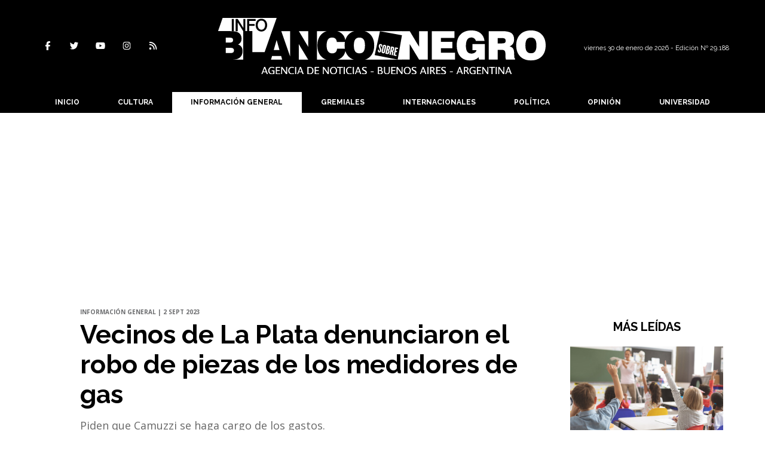

--- FILE ---
content_type: text/html; charset=utf-8
request_url: https://www.infoblancosobrenegro.com/nota/98311/vecinos-de-la-plata-denunciaron-el-robo-de-piezas-de-los-medidores-de-gas/
body_size: 13130
content:
<!doctype html>
<html class="no-js" lang="es">

<head>

<base href="https://www.infoblancosobrenegro.com/">
<meta charset="utf-8">
<meta name="viewport"	 content="width=device-width , initial-scale=1, user-scalable=yes, minimum-scale=0.5, maximum-scale=2.0">
<meta name="language" content="es_ES"/>
<meta name="format-detection" content="telephone=no">
<meta name="generator" content="Vork.com.ar 2.0" />
<meta name="robots"	 content="index, follow" />
<meta itemprop="description" name="description" content="Piden que Camuzzi se haga cargo de los gastos." />
<meta itemprop="keywords" name="keywords"content="Vecinos, de, La, Plata, denunciaron, el, robo, de, piezas, de, los, medidores, de, gas" />


<!-- Twitter Card data -->
<meta name="twitter:card" content="summary">
<meta name="twitter:site" content="@@infoblancosobre">
<meta name="twitter:title" content="Vecinos de La Plata denunciaron el robo de piezas de los medidores de gas - Info Blanco Sobre Negro">
<meta name="twitter:description" content="Piden que Camuzzi se haga cargo de los gastos.">
<meta name="twitter:creator" content="@@infoblancosobre">
<meta name="twitter:image" content="https://www.infoblancosobrenegro.com/uploads/noticias/2/2023/09/20230902110617_camuzzi.jpg">

<!-- Open Graph data -->
<meta property="og:title" content="Vecinos de La Plata denunciaron el robo de piezas de los medidores de gas - Info Blanco Sobre Negro" />
<meta property="og:type" content="article" />
<meta property="og:url" content="https://www.infoblancosobrenegro.com/nota/98311/vecinos-de-la-plata-denunciaron-el-robo-de-piezas-de-los-medidores-de-gas/" />
<meta property="og:image" content="https://www.infoblancosobrenegro.com/uploads/noticias/2/2023/09/20230902110617_camuzzi.jpg" />
<meta property="og:description" content="Piden que Camuzzi se haga cargo de los gastos." />
<meta property="og:site_name" content="Info Blanco Sobre Negro" />
<meta property="og:locale" content="es_LA" />

<meta name="news_keywords" content="Vecinos, de, La, Plata, denunciaron, el, robo, de, piezas, de, los, medidores, de, gas" />
<meta property="article:tag" content="Vecinos, de, La, Plata, denunciaron, el, robo, de, piezas, de, los, medidores, de, gas">
<meta property="article:section" content="Información General">
<link rel="canonical" href="https://www.infoblancosobrenegro.com/nota/98311/vecinos-de-la-plata-denunciaron-el-robo-de-piezas-de-los-medidores-de-gas/">
<link rel="author" href="./humans.txt" />
<link rel="shortcut icon" href="./uploads/cliente/favicon/20210804110325_cropped-sin-titulo-1-mesa-de-trabajo-1.png" type="image/png">
<link rel="apple-touch-icon-precomposed" href="./uploads/cliente/touch-icons/apple-touch-icon-precomposed/20210804110325_cropped-sin-titulo-1-mesa-de-trabajo-1.png">
<link rel="apple-touch-icon-precomposed" sizes="72x72" href="./uploads/cliente/touch-icons/apple-touch-icon-72x72-precomposed/20210804110325_cropped-sin-titulo-1-mesa-de-trabajo-1.png">
<link rel="apple-touch-icon-precomposed" sizes="76x76" href="./uploads/cliente/touch-icons/apple-touch-icon-76x76-precomposed/20210804110325_cropped-sin-titulo-1-mesa-de-trabajo-1.png">
<link rel="apple-touch-icon-precomposed" sizes="114x114" href="./uploads/cliente/touch-icons/apple-touch-icon-114x114-precomposed/20210804110325_cropped-sin-titulo-1-mesa-de-trabajo-1.png">
<link rel="apple-touch-icon-precomposed" sizes="120x120" href="./uploads/cliente/touch-icons/apple-touch-icon-120x120-precomposed/20210804110325_cropped-sin-titulo-1-mesa-de-trabajo-1.png">
<link rel="apple-touch-icon-precomposed" sizes="152x152" href="./uploads/cliente/touch-icons/apple-touch-icon-152x152-precomposed/20210804110325_cropped-sin-titulo-1-mesa-de-trabajo-1.png">
<link rel="apple-touch-icon-precomposed" sizes="144x144" href="./uploads/cliente/touch-icons/apple-touch-icon-144x144-precomposed/20210804110325_cropped-sin-titulo-1-mesa-de-trabajo-1.png">
<link rel="apple-touch-icon" href="./uploads/cliente/touch-icons/touch-icon-192x192/20210804110325_cropped-sin-titulo-1-mesa-de-trabajo-1.png">
<link rel="stylesheet" href="./style/style_1744657198.min.css"> 
<link href="https://fonts.googleapis.com/css?family=Raleway:regular,700" rel="stylesheet">
<link href="https://fonts.googleapis.com/css?family=Open+Sans:regular,700" rel="stylesheet">

 <style>

 .ftitulo{ font-family: Raleway, sans-serif; }
 .ftitulo.bold, .ftitulo .bold{ font-weight: 700; }
 .fparrafo{ font-family: Open Sans, sans-serif; }
 </style>
  <link rel="stylesheet" href="./js/owlcarousel/assets/owl.carousel.min_1744657197.min.css"> 
	<link rel="stylesheet" href="./js/owlcarousel/assets/owl.theme.default.min_1744657197.min.css"> 
<script src="https://code.jquery.com/jquery-3.3.1.js"  integrity="sha256-2Kok7MbOyxpgUVvAk/HJ2jigOSYS2auK4Pfzbm7uH60="  crossorigin="anonymous"></script>
<title>Vecinos de La Plata denunciaron el robo de piezas de los medidores de gas - Info Blanco Sobre Negro</title>
<meta http-equiv="refresh" content="1800 ">

<link rel="stylesheet" href="./style/selection-sharer_1744657198.min.css"> 

	<script type="application/ld+json">
	{
	  "@context": "http://schema.org",
	  "@graph":[
			{
				"@type": "NewsArticle",
				"name":"Info Blanco Sobre Negro",
				"url":"https://www.infoblancosobrenegro.com/",
				"sameAs":[
					"https://www.facebook.com/Infoblancosobre/",
					"https://www.instagram.com/infoblancosobre/"
				],
				"logo":{
					"@type":"ImageObject",
					"@id":"https://www.infoblancosobrenegro.com/#logo",
					"inLanguage":"es-AR",
					"url":"./uploads/cliente/marca/20210813105119_info-blanco-sobre-negro-logo-ok.svg",
					"contentUrl":"./uploads/cliente/marca/20210813105119_info-blanco-sobre-negro-logo-ok.svg",
					"width": 214,
	        		"height": 60,
					"caption":"Info Blanco Sobre Negro"
				},
				"image":{
					"@id":"https://www.infoblancosobrenegro.com/#logo"
				}
			},

			{
				"@type":"WebSite",
				"@id":"https://www.infoblancosobrenegro.com/#website",
				"url":"https://www.infoblancosobrenegro.com/",
				"name":"Info Blanco Sobre Negro",
				"description":"Noticias, datos, comentarios, opinión, debate .  La Plata, Berisso, Ensenada, Provincia de Buenos Aires.",
				"publisher":{
				"@id":"https://www.infoblancosobrenegro.com/#organization"
			},
			"potentialAction":[
					{
						"@type":"SearchAction",
						"target":{
							"@type":"EntryPoint",
							"urlTemplate":"https://www.infoblancosobrenegro.com/resultados/?q={search_term_string}"
						},
					"query-input":"required name=search_term_string"
					}
				],
				"inLanguage":"es-AR"
			},

			{
				"@type":"ImageObject",
				"@id":"https://www.infoblancosobrenegro.com/uploads/noticias/2/2023/09/20230902110617_camuzzi.jpg",
				"inLanguage":"es-AR",
				"url":"https://www.infoblancosobrenegro.com/uploads/noticias/2/2023/09/20230902110617_camuzzi.jpg",
				"contentUrl":"https://www.infoblancosobrenegro.com/uploads/noticias/2/2023/09/20230902110617_camuzzi.jpg",
				"width":780,
				"height":446
			},


			{
				"@type":"WebPage",
				"@id":"https://www.infoblancosobrenegro.com/nota/98311/vecinos-de-la-plata-denunciaron-el-robo-de-piezas-de-los-medidores-de-gas/#webpage",
				"url":"https://www.infoblancosobrenegro.com/nota/98311/vecinos-de-la-plata-denunciaron-el-robo-de-piezas-de-los-medidores-de-gas/",
				"name":"Vecinos de La Plata denunciaron el robo de piezas de los medidores de gas - Info Blanco Sobre Negro - Info Blanco Sobre Negro",
				"isPartOf":{
					"@id":"https://www.infoblancosobrenegro.com/#website"
				},
				"primaryImageOfPage":{
					"@id":"https://www.infoblancosobrenegro.com/nota/98311/vecinos-de-la-plata-denunciaron-el-robo-de-piezas-de-los-medidores-de-gas/#primaryimage"
				},
				"datePublished":"", 
				"description":"Piden que Camuzzi se haga cargo de los gastos.",
				"breadcrumb":{
					"@id":"https://www.infoblancosobrenegro.com/nota/98311/vecinos-de-la-plata-denunciaron-el-robo-de-piezas-de-los-medidores-de-gas/#breadcrumb"
				},
				"inLanguage":"es-AR",
				"potentialAction":[
					{
						"@type":"ReadAction",
						"target":[
							"https://www.infoblancosobrenegro.com/nota/98311/vecinos-de-la-plata-denunciaron-el-robo-de-piezas-de-los-medidores-de-gas/"
						]
					}
				]
			},

			{
				"@type":"BreadcrumbList",
				"@id":"https://www.infoblancosobrenegro.com/nota/98311/vecinos-de-la-plata-denunciaron-el-robo-de-piezas-de-los-medidores-de-gas/#breadcrumb",
				"itemListElement":[
					{
					"@type":"ListItem",
					"position":1,
					"name":"Inicio",
					"item":"https://www.infoblancosobrenegro.com/"
					},
					{
					"@type":"ListItem",
					"position":2,
					"name":"Vecinos de La Plata denunciaron el robo de piezas de los medidores de gas - Info Blanco Sobre Negro"
					}
				]
			},

			{
				"@type":"Article",
				"@id":"https://www.infoblancosobrenegro.com/nota/98311/vecinos-de-la-plata-denunciaron-el-robo-de-piezas-de-los-medidores-de-gas/#article",
				"isPartOf":{
					"@id":"https://www.infoblancosobrenegro.com/nota/98311/vecinos-de-la-plata-denunciaron-el-robo-de-piezas-de-los-medidores-de-gas/#webpage"
				},
				"headline":"Vecinos de La Plata denunciaron el robo de piezas de los medidores de gas - Info Blanco Sobre Negro",
				"datePublished":"",
				"mainEntityOfPage":{
					"@id":"https://www.infoblancosobrenegro.com/nota/98311/vecinos-de-la-plata-denunciaron-el-robo-de-piezas-de-los-medidores-de-gas/#webpage"
				},
				"publisher":{
					"@id":"https://www.infoblancosobrenegro.com/nota/98311/vecinos-de-la-plata-denunciaron-el-robo-de-piezas-de-los-medidores-de-gas/#organization"
				},
				"image":{
					"@id":"https://www.infoblancosobrenegro.com/nota/98311/vecinos-de-la-plata-denunciaron-el-robo-de-piezas-de-los-medidores-de-gas/#primaryimage"
				},
				"thumbnailUrl":"https://www.infoblancosobrenegro.com/uploads/noticias/2/2023/09/20230902110617_camuzzi.jpg",
				"articleSection":[
					"Información General"
				],
				"inLanguage":"es-AR"
			},

			{
				"@type":"Person",
				"@id":"https://www.infoblancosobrenegro.com/#/schema/person/9872b5799921e369f8f7385806fbc970",
				"name":"Info Blanco Sobre Negro"
			}


		]
	}
	</script>

<link rel="stylesheet" href="https://cdnjs.cloudflare.com/ajax/libs/OwlCarousel2/2.3.4/assets/owl.carousel.css">
<link rel="stylesheet" href="https://cdnjs.cloudflare.com/ajax/libs/OwlCarousel2/2.3.4/assets/owl.theme.default.min.css">
<style>.owl-theme .owl-nav.disabled+.owl-dots{
	margin-top:0px;
	margin-bottom:10px;
}</style>
<script src="https://cdnjs.cloudflare.com/ajax/libs/OwlCarousel2/2.3.4/owl.carousel.min.js"></script>
<script async src="https://pagead2.googlesyndication.com/pagead/js/adsbygoogle.js?client=ca-pub-4074173685826922" crossorigin="anonymous"></script>

<!-- Google tag (gtag.js) -->
<script async src="https://www.googletagmanager.com/gtag/js?id=G-PHR2HT7S6P"></script>
<script>
  window.dataLayer = window.dataLayer || [];
  function gtag(){dataLayer.push(arguments);}
  gtag('js', new Date());

  gtag('config', 'G-PHR2HT7S6P');
</script>
</head>
<!--                            
                               ====                         
                            =========                       
                        ====        ===                     
                     ====    +++++   ====                   
                   ===    ++++++++++   ===                  
                   ===   ++++++++++++    ===                
                    ===    +++++++++    ======              
                     ===    +++++     ==========            
                      ====        =====       ====    
                        ===    =====     +++    ====  
                        =========     ++++++++    ==== 
                        =======     ++++++++++++    ===
                      =========    +++++++++++++++    ===
                   =====     ====    +++++++++++++    ====
               ======         ====    ++++++++++      ====
            ======     ++++     ===    ++++++      ======
          =====      ++++++++    ====           ======
         ====     ++++++++++++    ====        ======
        ====     ++++++++++++++     ====   ======
        =====    +++++++++++++++    ===========
         ====    +++++++++++++     ========
          ====    ++++++++++       =====
           ====     ++++++       ======
            ====     +++       ======
             ====           ======
              ====        ======
               =====   =======
                ===========
                 ========            
                                                                        
 
 =============================================================================
 diseño y programación
 http://www.vork.com.ar
 info@vork.com.ar
 
 -->
<body class="bgbody nota">

<section class="ftitulo">
	<header class="d-none d-md-block bgprincipal" id="header_vorknews">
		<div class="boxed auto pl10 pr10 pt30 pb30">
			<div class="row">
				<div class="col-sm-4 equalheight tal modulo_redes_sociales align-middle">
					<div class="w100p">
						<div class="links_redes_sociales">
			<a class="dib" href="https://www.facebook.com/Infoblancosobre/" target="_blank">
		<span class="fa-stack fa-md mr dib">
		  <i class="fas cprincipal fa-circle fa-stack-2x"></i>
		  <i class="fab cwhite  fa-facebook-f fa-stack-1x fz15"></i>
		</span>
	</a>
	
		<a class="dib" href="https://twitter.com/infoblancosobre" target="_blank">
		<span class="fa-stack fa-md mr dib">
		  <i class="fas cprincipal fa-circle fa-stack-2x"></i>
		  <i class="fab cwhite  fa-twitter fa-stack-1x fz15"></i>
		</span>
	</a>
	
		<a class="dib" href="https://www.youtube.com/channel/UCgHfIx_Svq0YhbWiAwbUheQ" target="_blank">
		<span class="fa-stack fa-md mr dib">
		  <i class="fas cprincipal fa-circle fa-stack-2x"></i>
		  <i class="fab cwhite  fa-youtube fa-stack-1x fz15"></i>
		</span>
	</a>
	
		<a class="dib" href="https://www.instagram.com/infoblancosobre/" target="_blank">
		<span class="fa-stack fa-md mr dib">
		  <i class="fas cprincipal fa-circle fa-stack-2x"></i>
		  <i class="fab cwhite  fa-instagram fa-stack-1x fz15"></i>
		</span>
	</a>
	
		<a class="dib" href="./rss" target="_blank">
		<span class="fa-stack fa-md mr dib">
		  <i class="fas cprincipal fa-circle fa-stack-2x"></i>
		  <i class="fa cwhite fa-rss fa-stack-1x fz15"></i>
		</span>
	</a>
	</div>
					</div>
				</div>
				<!-- <div class="col-md-3 tac equalheight modulo_clima d-none d-md-flex">
					<div class="middle_magic">
						<div>
													</div>
					</div>
				</div> -->
				<div class="col-sm-5 equalheight modulo_logo">
					<div class="w100p vertical-center horizontal-center">
						<a href="./" class="db mr50" id="logo"><img src="./uploads/cliente/marca/20210813105119_info-blanco-sobre-negro-logo-ok.svg" width="550" class="db auto" alt="Info Blanco Sobre Negro" ></a>
					</div>
				</div>
				<div class="col-sm-3 equalheight modulo_buscador align-middle">
					<div class="vertical-center">
						<div class="tar pt5p w100p">
							<div class="fz11 lh18 tar mb5">
								<span class="capitalize cwhite">viernes 30 de enero de 2026  - Edición Nº 29.188
</span>
							</div>
													</div>
					</div>
				</div>
			</div>
		</div>
		<div class="bgprincipal">
			
<script src="./js/menu_vorknews_1744657197.min.js"></script> 
<nav id="menu_header_vorknews" class="ftitulo fz12 ttu lh35 lsn tac auto boxed">
	<ul class="w100p" style="display: inline-flex;justify-content: space-between;">

			<li class="dib">
				<a class="tdn pl10 pr10 cwhite btn-principal db hover_menu bgprincipal  " href="./">Inicio</a>
			</li>
						<li class="dib ">
				<a class="tdn pl10 pr10 cwhite btn-principal db hover_menu bgprincipal "  href="./seccion/cultura/">Cultura</a>
							</li>
						<li class="dib ">
				<a class="tdn pl10 pr10 cwhite btn-principal db hover_menu bgprincipal active"  href="./seccion/informacion-general/">Información General</a>
							</li>
						<li class="dib ">
				<a class="tdn pl10 pr10 cwhite btn-principal db hover_menu bgprincipal "  href="./seccion/gremiales/">Gremiales</a>
							</li>
						<li class="dib ">
				<a class="tdn pl10 pr10 cwhite btn-principal db hover_menu bgprincipal "  href="./seccion/internacionales/">Internacionales</a>
							</li>
						<li class="dib ">
				<a class="tdn pl10 pr10 cwhite btn-principal db hover_menu bgprincipal "  href="./seccion/politica/">Política</a>
							</li>
						<li class="dib ">
				<a class="tdn pl10 pr10 cwhite btn-principal db hover_menu bgprincipal "  href="./seccion/opinion/">Opinión</a>
							</li>
						<li class="dib ">
				<a class="tdn pl10 pr10 cwhite btn-principal db hover_menu bgprincipal "  href="./seccion/universidad/">Universidad</a>
							</li>
				
	</ul>
</nav>
<script>
 $(document).ready(function() {
	 $("#menu_header_vorknews .menu-dropdown > a").click(function(e){
			e.preventDefault();
		});
		$("#menu_header_vorknews .menu-dropdown").hover(function(e){
			var text = $(this).find(".more").text();
			$(this).find(".more").text(
				text == "+" ? "-" : "+"
			);
 		});
	acomoda_menu();
 })
</script> 













<!-- Menu anterior -->
<!--<nav id="menu_header_vorknews" class="ftitulo fz12 ttu lh35 lsn tac auto boxed">
	<ul class="lsn">
		<div class="row around-xs ml0 mr0">
			<li class="col-xs">
				<a class="tdn cwhite btn-principal db hover_menu bgsecundario  " href="./">Inicio</a>
			</li>
						<li class="col-xs ">
				<a class="tdn cwhite btn-principal db hover_menu bgsecundario " href="./seccion/cultura/">Cultura</a>
							</li>
						<li class="col-xs ">
				<a class="tdn cwhite btn-principal db hover_menu bgsecundario active" href="./seccion/informacion-general/">Información General</a>
							</li>
						<li class="col-xs ">
				<a class="tdn cwhite btn-principal db hover_menu bgsecundario " href="./seccion/gremiales/">Gremiales</a>
							</li>
						<li class="col-xs ">
				<a class="tdn cwhite btn-principal db hover_menu bgsecundario " href="./seccion/internacionales/">Internacionales</a>
							</li>
						<li class="col-xs ">
				<a class="tdn cwhite btn-principal db hover_menu bgsecundario " href="./seccion/politica/">Política</a>
							</li>
						<li class="col-xs ">
				<a class="tdn cwhite btn-principal db hover_menu bgsecundario " href="./seccion/opinion/">Opinión</a>
							</li>
						<li class="col-xs ">
				<a class="tdn cwhite btn-principal db hover_menu bgsecundario " href="./seccion/universidad/">Universidad</a>
							</li>
					</div>
	</ul>
</nav>
<script>
 $(document).ready(function() {
	 $("#menu_header_vorknews .menu-dropdown > a").click(function(e){
			e.preventDefault();
		});
 })
</script>-->
		</div>
	</header>
<div class="w100p z9999 db dn-md" id="menu_header_fixed">
	<div class="barra_muestra_menu p10 bgprincipal ">
		<div class="row middle-xs">
			<a href="./" class="col-xs tal logo-botonera">
				<img src="./uploads/cliente/logo_botonera/20210810094650_info-blanco-sobre-negro-logo-cabecera.svg" alt="" class="ml10" style="height: 39px;" >
			</a>

			<div class="col-3 dn dn-lg">
				<div id="search" class="">
	<form action="./resultados/" class="posr"  method="get"  class="form-buscador">
		<input type="text" placeholder="Buscar" class="fz11 ftitulo bgwhite p9" name="q" required style="color: rgb(153, 153, 153);border:none;border-radius:0px;"><button type="submit" class="posa top right mr8 mt3  ctextlight" id="boton-buscador"><i class="fa fa-search"></i></button>
	</form>
</div>



<script>
$(function() {
	var form = $('.form-buscador');

	form.each(function(index) {
		$(this).vorkForm({
			sendMethod:   "submit",             			submitButton: "#boton-buscador", 			onErrors: function(m) {
			}
		});
	});
});
</script>
			</div>

			<div class="col-3 tar ftitulo cwhite pr10 fz15 bold lh18 dn dib-md ">
				<span class="capitalize">30/01/2026</span>  - Edición Nº 29.188
			</div>

			<a href="javascript:;" class="dib muestra_menu col tar last-xs">
				<i id="icon-menu" class="fa fa-bars fa-2x cwhite"></i>
			</a>
		</div>
		<div class="row">
		<nav class="menu-mobile fz12 ttu lh35 lsn tac  left dn bgsecundario" style="margin: auto;
    text-align: center;height:100vh;background:transparent;padding-top:50px;max-width: 450px !important;">
			<ul class="lsn">
				<li class="db">
					<a class="tdn cwhite btn-principal dib fz14 hover_menu w100p  bgprincipal bgprincipal-hover  " href="./">Inicio</a>
				</li>
									<li class="db ">
						<a class="tdn cwhite fz14 btn-principal dib hover_menu w100p  bgprincipal bgprincipal-hover " href="./seccion/cultura/">Cultura</a>
											</li>
									<li class="db ">
						<a class="tdn cwhite fz14 btn-principal dib hover_menu w100p  bgprincipal bgprincipal-hover active" href="./seccion/informacion-general/">Información General</a>
											</li>
									<li class="db ">
						<a class="tdn cwhite fz14 btn-principal dib hover_menu w100p  bgprincipal bgprincipal-hover " href="./seccion/gremiales/">Gremiales</a>
											</li>
									<li class="db ">
						<a class="tdn cwhite fz14 btn-principal dib hover_menu w100p  bgprincipal bgprincipal-hover " href="./seccion/internacionales/">Internacionales</a>
											</li>
									<li class="db ">
						<a class="tdn cwhite fz14 btn-principal dib hover_menu w100p  bgprincipal bgprincipal-hover " href="./seccion/politica/">Política</a>
											</li>
									<li class="db ">
						<a class="tdn cwhite fz14 btn-principal dib hover_menu w100p  bgprincipal bgprincipal-hover " href="./seccion/opinion/">Opinión</a>
											</li>
									<li class="db ">
						<a class="tdn cwhite fz14 btn-principal dib hover_menu w100p  bgprincipal bgprincipal-hover " href="./seccion/universidad/">Universidad</a>
											</li>
								<li class="db bgprincipal search-container" style="padding-top:30px;">
					<div id="search-mobile" class="p5 ">
						<form action="./resultados/" class="posr"  method="get" class="form-buscador" >
							<input type="text" style="border: none;border-radius: 0px;" placeholder="Buscar" id="input-buscar-mobile" class="fz11 ftitulo bgwhite p9 bdn" name="q" required="required" style="color: rgb(153, 153, 153);"><button type="submit" class="posa top right mr8 ctextlight" id="boton-buscador"><i class="fa fa-search"></i></button>
						</form>
					</div>

				</li>
				<li  style="padding-top:10px;">
				<div class="links_redes_sociales">
											<a class="dib" href="https://www.facebook.com/Infoblancosobre/" target="_blank">
						<span class="fa-stack fa-md mr dib">
						<i class="fas cprincipal fa-circle fa-stack-2x"></i>
						<i class="fab cwhite  fa-facebook-f fa-stack-1x fz18"></i>
						</span>
					</a>
					
										<a class="dib" href="https://twitter.com/infoblancosobre" target="_blank">
						<span class="fa-stack fa-md mr dib">
						<i class="fas cprincipal fa-circle fa-stack-2x"></i>
						<i class="fab cwhite  fa-twitter fa-stack-1x fz18"></i>
						</span>
					</a>
					
										<a class="dib" href="https://www.youtube.com/channel/UCgHfIx_Svq0YhbWiAwbUheQ" target="_blank">
						<span class="fa-stack fa-md mr dib">
						<i class="fas cprincipal fa-circle fa-stack-2x"></i>
						<i class="fab cwhite  fa-youtube fa-stack-1x fz18"></i>
						</span>
					</a>
					
										<a class="dib" href="https://www.instagram.com/infoblancosobre/" target="_blank">
						<span class="fa-stack fa-md mr dib">
						<i class="fas cprincipal fa-circle fa-stack-2x"></i>
						<i class="fab cwhite  fa-instagram fa-stack-1x fz18"></i>
						</span>
					</a>
					
										<a class="dib" href="./rss" target="_blank">
						<span class="fa-stack fa-md mr dib">
						<i class="fas cprincipal fa-circle fa-stack-2x"></i>
						<i class="fa cwhite fa-rss fa-stack-1x fz18"></i>
						</span>
					</a>
					</div>

				</li>
			</ul>
		</nav>
		</div>

	</div>
</div>
<script>
 let menu=false;
 $(document).ready(function() {
	 $(".menu-mobile .menu-dropdown > a").click(function(e){
			e.preventDefault();
			$(".menu-mobile>ul>li").not(".menu-dropdown, .search-container").slideToggle();
			$(this).siblings("ul").slideToggle();

			var text = $(this).find(".more").text();
			$(this).find(".more").text(
				text == "+" ? "-" : "+"
			);
		});
	$('#icon-menu').click(function (e) { 
		if(!menu){
			$('#icon-menu').removeClass('fa-bars');
			$('#icon-menu').addClass('fa-bars');
			menu=true;
		}else{
			$('#icon-menu').addClass('fa-bars');
			$('#icon-menu').removeClass('fa-bars');
			menu=false;
		}
	});
 })
</script>
<div class="bgcaja boxed auto">
	<section id="main" class="pb20">
		<div class="row">
			<div id="columna-noticia-1" class="col-12 col-md-9">
								<div class="row pb3p">
					<div class="pt3p pb3p col-offset-0 col-md-offset-1 col-12 col-md-11 nota-encabezado">
						<h4 class="fparrafo clightgrey bold fz10 lh15 ttu mb5">Información General | 2 sept 2023</h4>
						<h3 class="fparrafo cprincipal bold fz12 lh16 ttu mb5"></h3>
						<h1 class="ftitulo cblack fz43 mb15 bold lh50">Vecinos de La Plata denunciaron el robo de piezas de los medidores de gas</h1>
						<h2 class="fparrafo ctext fz18 lh25">Piden que Camuzzi se haga cargo de los gastos.</h2>
						<hr class="mt2p bdb bdtextlight">
					</div>
											<div class="col-offset-0 col-md-offset-1 col-12 col-md-11">
							<div class="owl-carousel owl-theme carousel-nota">
																							    <div class="item">
										<img src="./uploads/noticias/5/2023/09/20230902110617_camuzzi.jpg" class="maw100pc" alt="">
																			</div>
															</div>
						</div>
										<!-- TAGS -->
											<div class="col-12 col-md-10 col-md-offset-2 fz10 lh12">
							<div class="bdb bdtextlight tar mt5 pt8 pb8">
								<span class='cprincipal'>TAGS: </span>
								<a href="./tag/69/La Plata" class="ctext cprincipal-hover">LA PLATA</a>, <a href="./tag/474/robo" class="ctext cprincipal-hover">ROBO</a>, <a href="./tag/1241/Camuzzi" class="ctext cprincipal-hover">CAMUZZI</a>, <a href="./tag/1242/gas" class="ctext cprincipal-hover">GAS</a>, <a href="./tag/42688/medidores" class="ctext cprincipal-hover">MEDIDORES</a>							</div>
						</div>
										<div class="col-12 col-md-10 col-md-offset-2 fz10 lh12">
						<div class="bdb bdtextlight tar mb8 pt8 pb8">
							<div class="sharethis-inline-share-buttons"></div>
						</div>
					</div>
				</div>
								<div class="row">
					



					<script>
					$(function(){
						var div_relacionadas_internas=[];
												parrafos_nota = $('.texto_nota p').length;
						cada_tres = 3;
						$.each(div_relacionadas_internas, function( index, value ) {
						$('.texto_nota p:nth-child('+cada_tres+')').before(div_relacionadas_internas[index]);
						cada_tres = cada_tres+3;
						});
						consoe.log("pone");

					});
				</script>


					<div class="col-12 col-md-2 fparrafo fz10 lh14 posr ctext columnista">
											</div>


					<div class="col-12 col-md-10 fparrafo ctext fz16 lh28 mb20">
						<style>
							.wysiwyg figure video{
								width:100%;
							}
						</style>
						<div class="wysiwyg mb15 texto_nota" style="color:black;line-height:30px;">
														<p>Un grupo de vecinos de la calle 522 entre 5 y 6 de Tolosa denunció el robo de piezas de los medidores de gas, uno de los cuales quedó con una pérdida.</p>

<p>Los damnificados aseguraron que los delincuentes actuaron durante la noche y tuvieron que intervenir agentes de la Policía y Defensa Civil para frenar la fuga de gas.</p>

<p>En el marco del operativo, se cortó la calle y trabajó personal especializado, de acuerdo a lo señalado por testigos del episodio ocurrido en las últimas horas.</p>

<p>A raíz del robo, las víctimas sufrieron la interrupción del suministro de gas en sus hogares y plantearon que la empresa Camuzzi se haga cargo de todos los gastos, además de implementar patrullas nocturnas.</p>

<p> </p>

<p><strong>Emergencias Camuzzi Gas Pampeana</strong></p>

<p>0810-666-0810 / 0800-666-0810</p>						</div>
						<div id="modulo_banners_bajo_noticia" class="">
</div>							<section id="facebook_comments">
				<span class="ctitulo fz22 bold ftitulo lh36 mb15">OPINÁ, DEJÁ TU COMENTARIO:</span>
		<div class="fb-comments" data-href="https://www.infoblancosobrenegro.com/nota/98311/vecinos-de-la-plata-denunciaron-el-robo-de-piezas-de-los-medidores-de-gas/" data-width="auto" data-num-posts="7"></div>
	</section>
						<!-- Composite Start -->
<div id="M816316ScriptRootC1332095"></div>
<script src="https://jsc.mgid.com/i/n/infoblancosobrenegro.com.1332095.js" async></script>
<!-- Composite End -->
						       
						<span class="ctitulo fz22 bold ftitulo lh36 mt3p dib ttu mb15">Más Noticias</span>
						<section id="mas-noticias" class="pt2p">
							<article class="noticia-18 bdb bdtextlight pb2p mb4p has_image ">
	<a href="./nota/111474/la-uta-y-las-camaras-empresarias-llegaron-a-un-acuerdo-salarial-y-se-evito-el-paro/" class="db">
		<div class="row">
							<div class="col-12 col-md-3 mb10">
					<figure class="posr">
						<div class="ovh">
							<img src="./uploads/noticias/3/2026/01/20260130130321_gemini-generated-image-uf6m87uf6m87uf6m-1.png" class="d-block d-md-none" alt="La UTA y las cámaras empresarias llegaron a un acuerdo salarial y se evitó el paro">
							<img src="./uploads/noticias/4/2026/01/20260130130321_gemini-generated-image-uf6m87uf6m87uf6m-1.png" class="d-none d-md-block" alt="La UTA y las cámaras empresarias llegaron a un acuerdo salarial y se evitó el paro">
						</div>
					</figure>
				</div>
						<div class="col-12 col-md-9 mb10">
				<h3 class="fparrafo cprincipal fz11 lh20 ttu bold">Este viernes</h3>
				<h2 class="ftitulo bold ctitle fz22 lh30">La UTA y las cámaras empresarias llegaron a un acuerdo salarial y se evitó el paro</h2>
			</div>
		</div>
	</a>
</article>
<article class="noticia-18 bdb bdtextlight pb2p mb4p has_image ">
	<a href="./nota/111472/la-justicia-investiga-el-caso-de-la-joven-de-26-anos-que-fallecio-tras-caer-de-un-2-deg-piso-en-la-plata-como-un-presunto-femicidio/" class="db">
		<div class="row">
							<div class="col-12 col-md-3 mb10">
					<figure class="posr">
						<div class="ovh">
							<img src="./uploads/noticias/3/2026/01/20260130085826_captura-de-pantalla-30-1-2026-85822-web-facebook-com.jpg" class="d-block d-md-none" alt="La Justicia investiga el caso de la joven de 26 años que falleció tras caer de un 2° piso en La Plata como un presunto femicidio">
							<img src="./uploads/noticias/4/2026/01/20260130085826_captura-de-pantalla-30-1-2026-85822-web-facebook-com.jpg" class="d-none d-md-block" alt="La Justicia investiga el caso de la joven de 26 años que falleció tras caer de un 2° piso en La Plata como un presunto femicidio">
						</div>
					</figure>
				</div>
						<div class="col-12 col-md-9 mb10">
				<h3 class="fparrafo cprincipal fz11 lh20 ttu bold">Barrio La Loma</h3>
				<h2 class="ftitulo bold ctitle fz22 lh30">La Justicia investiga el caso de la joven de 26 años que falleció tras caer de un 2° piso en La Plata como un presunto femicidio</h2>
			</div>
		</div>
	</a>
</article>
<article class="noticia-18 bdb bdtextlight pb2p mb4p has_image ">
	<a href="./nota/111473/la-tarifa-de-gas-aumentara-16-86-promedio/" class="db">
		<div class="row">
							<div class="col-12 col-md-3 mb10">
					<figure class="posr">
						<div class="ovh">
							<img src="./uploads/noticias/3/2026/01/20260130092208_gemini-generated-image-o9yh9vo9yh9vo9yh-1.png" class="d-block d-md-none" alt="La tarifa de gas aumentará 16,86 % promedio">
							<img src="./uploads/noticias/4/2026/01/20260130092208_gemini-generated-image-o9yh9vo9yh9vo9yh-1.png" class="d-none d-md-block" alt="La tarifa de gas aumentará 16,86 % promedio">
						</div>
					</figure>
				</div>
						<div class="col-12 col-md-9 mb10">
				<h3 class="fparrafo cprincipal fz11 lh20 ttu bold">A partir del 1º de febrero</h3>
				<h2 class="ftitulo bold ctitle fz22 lh30">La tarifa de gas aumentará 16,86 % promedio</h2>
			</div>
		</div>
	</a>
</article>
						</section>
						<div id="modulo_banners_bajo_relacionadas" class="">
</div>						<div id="modulo_banners_bajo_comentarios" class="">
</div>					</div>
				</div>
			</div>
			<div id="columna-noticia-2" class="col-12 col-md-3 mt-md-20">
				<aside>
		<script type="text/javascript" src="js/encuestas.js"></script>
		<section id="encuestas" class="mb10 tac">
			<div id='encuesta' class=""></div>
		</section>
		<div id="modulo_banners_bajo_encuesta" class="">
</div></aside>
				<aside id="notas_mas_leidas" class="bgwhite p10 mb15 mt15">
    <h1 class="ttu tac cprincipal bold fz20 lh26 mb10">MÁS LEÍDAS</h1>
    <article class="noticia-12g pb4p pt4p has_image ">
	<a href="./nota/111456/la-matricula-del-nivel-primario-en-argentina-podria-tener-una-caida-de-27-para-2030/">
		<figure class="posr mb10">
			<div class="ovh">
				<img src="./uploads/noticias/3/2026/01/20260129082557_a.jpg" alt="La matrícula del nivel primario en Argentina podría tener una caída de 27 % para 2030" class="z9">
			</div>
		</figure>
		<div>
			<h2 class="ftitulo bold ctitle fz20 lh26">La matrícula del nivel primario en Argentina podría tener una caída de 27 % para 2030</h2>
		</div>
		<div class="clear"></div>
	</a>
</article>
    <article class="noticia-12 bdt bdtextlight pb4p pt4p has_image ">
	<a href="./nota/111470/un-vecino-de-la-plata-reclama-que-retiren-un-auto-abandonado-en-la-puerta-de-su-casa-desde-hace-4-meses/" class="db">
		<div class="row">
			<figure class="col-4 posr">
				<div class="ovh">
					<img src="./uploads/noticias/4/2026/01/20260129215632_4.jpg" alt="Un vecino de La Plata reclama que retiren un auto abandonado en la puerta de su casa desde hace 4 meses" class="z9">
				</div>
			</figure>
			<div class="pl4 col-8">
				<h4 class="ftitulo ctitle fz12 lh16">Un vecino de La Plata reclama que retiren un auto abandonado en la puerta de su casa desde hace 4 meses</h4>
				<span class="fz11 ctitle"></span>
			</div>

		</div>
	</a>
</article>
<article class="noticia-12 bdt bdtextlight pb4p pt4p has_image ">
	<a href="./nota/111455/denunciaron-a-un-geriatrico-en-la-plata-por-abandono-y-descuido-hacia-personas-mayores/" class="db">
		<div class="row">
			<figure class="col-4 posr">
				<div class="ovh">
					<img src="./uploads/noticias/4/2026/01/20260129081300_captura-de-pantalla-29-1-2026-81257-www-google-com.jpg" alt="Denunciaron a un geriátrico en La Plata por abandono y descuido hacia personas mayores" class="z9">
				</div>
			</figure>
			<div class="pl4 col-8">
				<h4 class="ftitulo ctitle fz12 lh16">Denunciaron a un geriátrico en La Plata por abandono y descuido hacia personas mayores</h4>
				<span class="fz11 ctitle"></span>
			</div>

		</div>
	</a>
</article>
<article class="noticia-12 bdt bdtextlight pb4p pt4p has_image ">
	<a href="./nota/111463/municipio-y-provincia-avanzan-con-un-plan-de-obras-en-83-instituciones-educativas-de-la-plata/" class="db">
		<div class="row">
			<figure class="col-4 posr">
				<div class="ovh">
					<img src="./uploads/noticias/4/2026/01/20260129165148_unnamed-2.jpg" alt="Municipio y Provincia avanzan con un plan de obras en 83 instituciones educativas de La Plata" class="z9">
				</div>
			</figure>
			<div class="pl4 col-8">
				<h4 class="ftitulo ctitle fz12 lh16">Municipio y Provincia avanzan con un plan de obras en 83 instituciones educativas de La Plata</h4>
				<span class="fz11 ctitle"></span>
			</div>

		</div>
	</a>
</article>
<article class="noticia-12 bdt bdtextlight pb4p pt4p has_image ">
	<a href="./nota/111460/como-latinoamerica-empieza-a-jugar-en-las-grandes-ligas-del-negocio-digital-por-ezequiel-tietjen/" class="db">
		<div class="row">
			<figure class="col-4 posr">
				<div class="ovh">
					<img src="./uploads/noticias/4/2026/01/20260129102614_whatsapp-image-2026-01-29-at-10-21-49.jpg" alt="Cómo Latinoamérica empieza a jugar en las grandes ligas del negocio digital por Ezequiel Tietjen" class="z9">
				</div>
			</figure>
			<div class="pl4 col-8">
				<h4 class="ftitulo ctitle fz12 lh16">Cómo Latinoamérica empieza a jugar en las grandes ligas del negocio digital por Ezequiel Tietjen</h4>
				<span class="fz11 ctitle"></span>
			</div>

		</div>
	</a>
</article>
    <div class="clear"></div>
</aside>
<div id="modulo_banners_bajo_mas_leidas" class="">
</div>				
<script src="./js/vorkform/vorkform_1744657197.min.js"></script> 
<script type="text/javascript">
$(function() {
	$("#newsletter_form").vorkForm({
		errorClass: "error",                		sendMethod: "ajax",                 		submitButton: "#newsletter_submit", 		onSendEnd:function() {
			$('#newsletter_form').find('.boton').fadeOut(400)
			$('#newsletter_form').find('#newsletter_mail').val('Gracias!');
		}
	});
});
</script>

<div id="newsletter" class="p20 bgprincipal cfondo pt20 mb15">
	<h1 class="ftitulo fz24 lh26 cwhite">NEWSLETTER</h1>
	<p class="fz12 fparrafo cwhite">Suscríbase a nuestro boletín de noticias</p>
	<form id="newsletter_form" action="./ajax/newsletter.php" method="post" accept-charset="utf-8" class="posr">
		<input type="email" name="newsletter_mail" id="newsletter_mail" placeholder="Su email aquí" required="required" class="bdfondo bgwhite p8 fll ctext fparrafo fz12 g12"/>
		<a href="javascript:;" class="posa top right mr8 mt6" id="newsletter_submit"><i class="fa fa-chevron-right"></i></a>
		<div class="clear"></div>
	</form>
</div>
<div id="modulo_banners_bajo_newsletter" class="">
</div>				<div class="dn db-md">
									</div>
				<div class="ovh dn db-md">
									</div>
			</div>
		</div>
		<div id="modulo_banners_pie_de_pagina" class="">
</div>	</section>
</div>


<style type="text/css">
	.wysiwyg img{
			max-width: 100%;
			height: auto!important;
	}

	
	.wysiwyg div.embeddedContent {
		height: 0;
		overflow: hidden;
		padding-bottom: 56.25%;
		padding-top: 30px;
		position: relative;
    }
	.wysiwyg div.embeddedContent iframe, .wysiwyg div.embeddedContent object, .wysiwyg div.embeddedContent embed {
		height: 100%;
		left: 0;
		position: absolute;
		top: 0;
		width: 100%;
    }


	@media only screen and (max-width: 550px) {
		.relacionadas_internas{
			margin: 7% 0;
			padding: 10px 0 15px;
		}
		.relacionadas_internas > a .g3{
			width: 49.09457627%;
			padding-right: 10px;
		}
		.relacionadas_internas > a .g8{
			width: 49.09457627%;
			font-size: 16px;
			line-height: 21px;
		}

		.relacionadas_internas > a .g8 .volanta{
			display: none;
		}
	}
</style>
<footer class="bgblack bdrbl pt20 pb20">
	<div class="auto boxed">
		<div class="row">
			<div class="col-12 col-md-3 mb">
				<div class="vertical-center">
					<div class="w100p">
						<a href="./" class="dib w100p" id="logo"><img src="./uploads/cliente/logo_botonera/20210810094650_info-blanco-sobre-negro-logo-cabecera.svg" width="100%" alt="Info Blanco Sobre Negro" ></a>
					</div>
				</div>
			</div>
			<div class="col-12 col-md-9 tar social-container mb">
				<div class="links_redes_sociales">
			<a class="dib" href="https://www.facebook.com/Infoblancosobre/" target="_blank">
		<span class="fa-stack fa-md mr dib">
		  <i class="fas cprincipal fa-circle fa-stack-2x"></i>
		  <i class="fab cwhite  fa-facebook-f fa-stack-1x fz15"></i>
		</span>
	</a>
	
		<a class="dib" href="https://twitter.com/infoblancosobre" target="_blank">
		<span class="fa-stack fa-md mr dib">
		  <i class="fas cprincipal fa-circle fa-stack-2x"></i>
		  <i class="fab cwhite  fa-twitter fa-stack-1x fz15"></i>
		</span>
	</a>
	
		<a class="dib" href="https://www.youtube.com/channel/UCgHfIx_Svq0YhbWiAwbUheQ" target="_blank">
		<span class="fa-stack fa-md mr dib">
		  <i class="fas cprincipal fa-circle fa-stack-2x"></i>
		  <i class="fab cwhite  fa-youtube fa-stack-1x fz15"></i>
		</span>
	</a>
	
		<a class="dib" href="https://www.instagram.com/infoblancosobre/" target="_blank">
		<span class="fa-stack fa-md mr dib">
		  <i class="fas cprincipal fa-circle fa-stack-2x"></i>
		  <i class="fab cwhite  fa-instagram fa-stack-1x fz15"></i>
		</span>
	</a>
	
		<a class="dib" href="./rss" target="_blank">
		<span class="fa-stack fa-md mr dib">
		  <i class="fas cprincipal fa-circle fa-stack-2x"></i>
		  <i class="fa cwhite fa-rss fa-stack-1x fz15"></i>
		</span>
	</a>
	</div>
			</div>
		</div>


		<div class="col-12 mtg ptbg bdwhite bdt tac pt1p pb1p">
			<nav class="fz10 ttu">
		<a class="ftitulo bold fz11 tdn cwhite cprincipal-hover h_tdu mr1p ml1p  " href="./seccion/cultura/">Cultura</a>
		<a class="ftitulo bold fz11 tdn cwhite cprincipal-hover h_tdu mr1p ml1p  is_current" href="./seccion/informacion-general/">Información General</a>
		<a class="ftitulo bold fz11 tdn cwhite cprincipal-hover h_tdu mr1p ml1p  " href="./seccion/gremiales/">Gremiales</a>
		<a class="ftitulo bold fz11 tdn cwhite cprincipal-hover h_tdu mr1p ml1p  " href="./seccion/internacionales/">Internacionales</a>
		<a class="ftitulo bold fz11 tdn cwhite cprincipal-hover h_tdu mr1p ml1p  " href="./seccion/politica/">Política</a>
		<a class="ftitulo bold fz11 tdn cwhite cprincipal-hover h_tdu mr1p ml1p  " href="./seccion/opinion/">Opinión</a>
		<a class="ftitulo bold fz11 tdn cwhite cprincipal-hover h_tdu mr1p ml1p  " href="./seccion/universidad/">Universidad</a>
		<br>
		<a class="ftitulo bold fz11 tdn cwhite cprincipal-hover h_tdu mr1p ml1p  " href="./contacto/">Contacto</a>
	</nav>
		</div>

		<hr class="bdwhite bdt mb20">
		<div class="row">
			<div class="col-12 col-md-10 mb30">
				<div class="db dib-md tac tal-md mb20 mb-md-0">
									</div>
				<div class="fz10 lh18 cwhite db dib-md vam tac tal-md">
					<p><strong>Propietario:</strong> Nicolas Harispe<br />
<strong>Director Responsable:</strong> Nicolas Harispe<br />
<strong>Domicilio Legal:</strong> Calle 44 N 798, La Plata – BsAs – Arg<strong>r<br />
Registro de publicación intelectual: RL-2025-45260376-APN-DNDA#MJ</strong></p>				</div>
			</div>
			<div class="col-12 col-md-2 tac tar-md vam">
				<style>
a.vork{display: inline-block;width: 100px;height: 35px;white-space: nowrap;overflow: hidden;}
a.vork:hover >img{margin-top: -37px;}
</style>
<a href="http://www.vorknews.com.ar/" target="_blank" class="vork hbg mt-md-15" ><img src="./images/vork_logo.svg" width="100" class="vam" alt="Vorknews Sistema para diarios online" /></a>
			</div>
		</div>
	</div>

</footer>

</section>
<script>
	gtag('event', 'Información General', {
      'event_category': 'Seccion',
      'event_label': 'https://www.infoblancosobrenegro.com/nota/98311/vecinos-de-la-plata-denunciaron-el-robo-de-piezas-de-los-medidores-de-gas/'
    });
</script>
<link rel="stylesheet" href="./js/fancybox/dist/fancybox_1744657197.min.css"> 
<script src="./js/fancybox/dist/fancybox_1744657197.min.js"></script> 
<!--.container -->
<script src="./js/functions_1744657197.min.js"></script> 
<div id="fb-root"></div>
<script>(function(d, s, id) {
  var js, fjs = d.getElementsByTagName(s)[0];
  if (d.getElementById(id)) return;
  js = d.createElement(s); js.id = id;
  js.src = "//connect.facebook.net/es_ES/sdk.js#xfbml=1&version=v2.7&appId=131595083601066";
  fjs.parentNode.insertBefore(js, fjs);
}(document, 'script', 'facebook-jssdk'));</script>
  <script type="text/javascript" src="./js/owlcarousel/owl.carousel.js"></script>
  <script type="text/javascript">
    $(document).ready(function() {
      $('.owl-carousel').owlCarousel({
        loop:true,
        margin:1,
        nav: true,
        dots: false,
        items: 1,
      });
    });
  </script>



<script type='text/javascript' src='https://platform-api.sharethis.com/js/sharethis.js#property=5f6cb8576d030b0012ecb4d3&product=inline-share-buttons' async='async'></script>


<script src="./js/fontawesome/js/all.min.js" crossorigin="anonymous"></script>
<!--
<script data-cfasync="false" type="text/javascript" id="clever-core">
    /* <![CDATA[ */
        (function (document, window) {
            var a, c = document.createElement("script"), f = window.frameElement;

            c.id = "CleverCoreLoader73552";
            c.src = "https://scripts.cleverwebserver.com/5c421fd63a9c265a65d8b184265648f7.js";

            c.async = !0;
            c.type = "text/javascript";
            c.setAttribute("data-target", window.name || (f && f.getAttribute("id")));
            c.setAttribute("data-callback", "put-your-callback-function-here");
            c.setAttribute("data-callback-url-click", "put-your-click-macro-here");
            c.setAttribute("data-callback-url-view", "put-your-view-macro-here");

            try {
                a = parent.document.getElementsByTagName("script")[0] || document.getElementsByTagName("script")[0];
            } catch (e) {
                a = !1;
            }

            a || (a = document.getElementsByTagName("head")[0] || document.getElementsByTagName("body")[0]);
            a.parentNode.insertBefore(c, a);
        })(document, window);
    /* ]]> */
    </script> 
	-->

</body>
</html>


--- FILE ---
content_type: text/html; charset=utf-8
request_url: https://www.google.com/recaptcha/api2/aframe
body_size: 267
content:
<!DOCTYPE HTML><html><head><meta http-equiv="content-type" content="text/html; charset=UTF-8"></head><body><script nonce="spNOCVFOLHM2aztE2Xq9Ig">/** Anti-fraud and anti-abuse applications only. See google.com/recaptcha */ try{var clients={'sodar':'https://pagead2.googlesyndication.com/pagead/sodar?'};window.addEventListener("message",function(a){try{if(a.source===window.parent){var b=JSON.parse(a.data);var c=clients[b['id']];if(c){var d=document.createElement('img');d.src=c+b['params']+'&rc='+(localStorage.getItem("rc::a")?sessionStorage.getItem("rc::b"):"");window.document.body.appendChild(d);sessionStorage.setItem("rc::e",parseInt(sessionStorage.getItem("rc::e")||0)+1);localStorage.setItem("rc::h",'1769794467579');}}}catch(b){}});window.parent.postMessage("_grecaptcha_ready", "*");}catch(b){}</script></body></html>